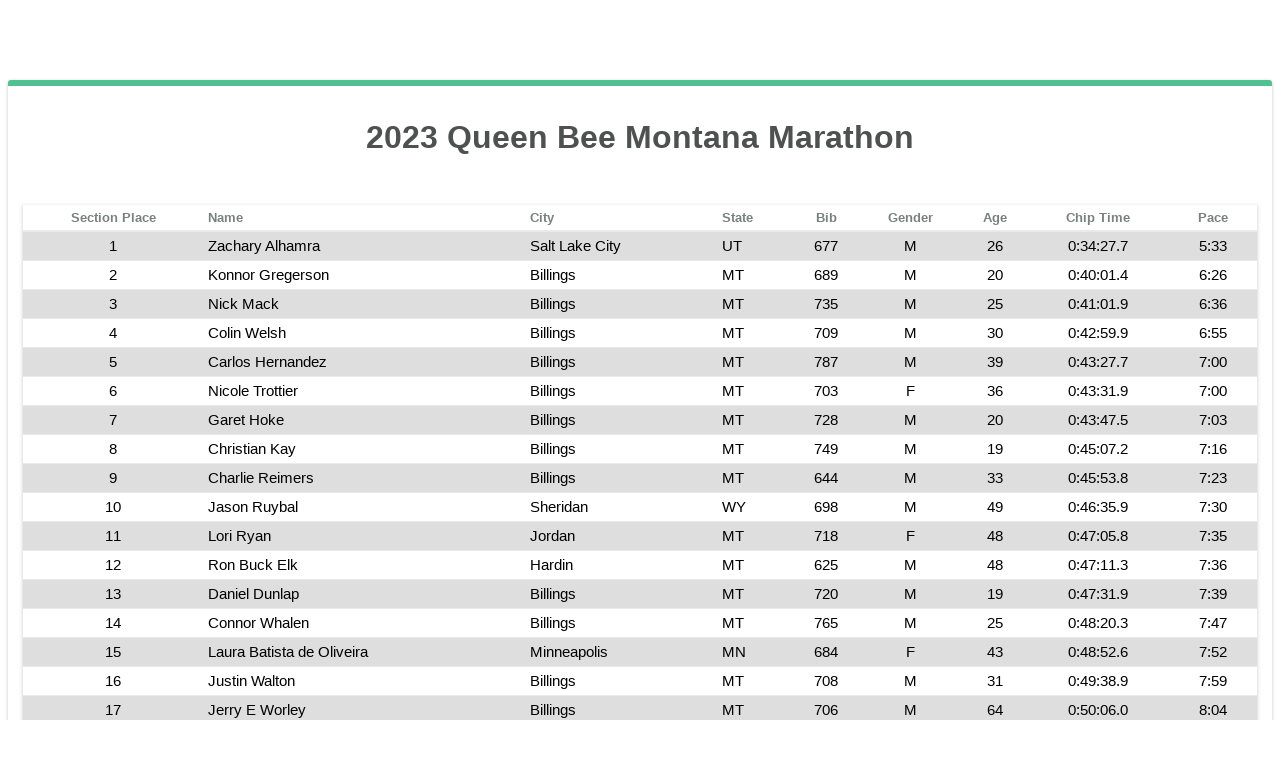

--- FILE ---
content_type: text/html
request_url: http://competitivetiming.com/results/2023/2356473O
body_size: 7646
content:
<html><head><title>RaceDay Scoring</title><style type="text/css">
@media not print {
	.custom-header {
		text-align: center;
		font-weight: bolder;
		font-size: 32px;
		margin-top: 20px;
		margin-bottom: -25px;
		white-space: pre-line;
	}
}
@media print {
	
body {
    font-family: -apple-system, BlinkMacSystemFont, "Segoe UI", Roboto, Oxygen-Sans, Ubuntu, Cantarell, "Helvetica Neue", sans-serif;
    font-size: 14px;
}
.text-left {
	text-align: left !important;
}
.text-right {
	text-align: right !important;
}
.text-center {
	text-align: center !important;
}

/* Table display 2 */
table.data-display, table.data-display th,table.data-display td {
	color: #000000;
	clear: both;
	border-collapse: collapse;
	margin: 0;
	font-weight: normal;
	padding: 5px;
	overflow-wrap: break-word;
	white-space: nowrap;
}
table.data-display
{
	box-shadow: 0 1px 1px 0 rgba(60,64,67,.08), 0 1px 3px 1px rgba(60,64,67,.16);
}
table.data-display.full-width {
	width: 100%;
}
table.data-display thead th {
  border-bottom: 2px solid #EAEAEA;
	color: #78817d;
	font-weight: Bold;
	text-align: left;
	white-space: normal;
}
table.data-display thead tr.grouping th {
	border-left: 3px solid #fff;
	text-align: center;
}
table.data-display thead tr.grouping th:first-child {
	border-left: none;
}
table.data-display thead tr.grouping,
table.data-display thead tr.grouping th.empty {
	background-color: transparent;
}
table.data-display tr {
	background-color: #FFFFFF;
	border-bottom: 1px solid #EAEAEA;
}
table.data-display input,
table.data-display div.error.borderedError {
	margin-top: 0;
}
table.data-display tr.summary td {
	background-color: #D7EBF1;
}
table.data-display.striped tbody > tr:nth-child(odd) td {
	background-color: #DEDEDE;
}
table.data-display tr.highlight td,
table.data-display tr:target td {
	background-color: #E4EAED;
}
table.data-display tr.highlightError td {
	background-color: #FFF8F8;
}
table.data-display.clickable tbody > tr:hover td {
	background-color: #D7EBF1;
	cursor: pointer;
}
table.data-display tbody > tr.clickable td {
	background-color: #EAEAEA;
	border-top: black solid 1px;
	text-align: center;
}
table.data-display tbody > tr.clickable:hover td {
	background-color: #D7EBF1;
	cursor: pointer;
}

/** Panels */

div.panel.marginBottom {
	margin-bottom: 20px !important;
}
div.panel > div.heading {
	color: #4D5250;
	min-height: 45px;
	box-sizing: border-box;
	padding-top: 13px;
	padding-bottom: 10px;
	padding-left: 15px;
	padding-right: 15px;
	overflow: visible;
	border-top-right-radius: 3px;
	border-top-left-radius: 3px;
}

div.panel > div.heading h2,
div.panel > div.heading h3,
div.panel > div.heading h4,
div.panel > div.heading h5,
div.panel > div.heading h6
{
	display: inline-block;
	margin: 0;
	padding: 0;
	font-weight: 600;
	font-size: 16px;
}

tr.grouping > th:not(.empty) {
	border-bottom: 1px solid #000;
	text-decoration: none;
}
thead > tr:not(.grouping) > th:after {
	content:"";
	border-bottom: 1px solid #000;
	width: 80%;
	bottom: 0;
	position:absolute;
}	
thead > tr:not(.grouping) > th.text-right:after{
	right: 0;
}
thead > tr:not(.grouping) > th.text-left:after{
	left: 0;
}
thead > tr:not(.grouping) > th.text-center:after{
	left: 10%;
}
table.data-display thead th.empty {
	border-bottom: 0;
}
table.data-display, table.data-display th,table.data-display td {
	color: #555555;
	clear: both;
	margin: 0;
	padding: 0px;
	overflow: hidden;
	border-collapse: separate;
	border-spacing: 5px;
}
tbody > tr > td {
	font-size: 0.75em;
}
table.data-display thead th {
	font-size: 0.75em;
	font-weight: normal;
	text-align: left;
	padding: 5px 0;
	margin-left: 5px;
	margin-right: 5px;
	font-weight: bold;
	vertical-align: bottom;
	position: relative;
}

div.panel > div.heading{
	color: #000000;
	border-bottom: #000000 solid 2px;
}
body{
	color: #000000;
}
div.panel > div.content {
	padding: 0px;
	margin: 0px;
}
div.panel {
	
}
@page {
	size: portrait;
	page-break-before: always;
}
.custom-header {
	white-space: pre-line;
}

}

@media not print {
	body, input, textarea, select, button {
		font-family: -apple-system, BlinkMacSystemFont, "Segoe UI", Roboto, Oxygen-Sans, Ubuntu, Cantarell, "Helvetica Neue", sans-serif;
		font-size: 14px;
	}
	.text-left {
		text-align: left !important;
	}
	.text-right {
		text-align: right !important;
	}
	.text-center {
		text-align: center !important;
	}
	
	/* Table display 2 */
	table.data-display, table.data-display th,table.data-display td {
		color: #000000;
		clear: both;
		border-collapse: collapse;
		margin: 0;
		font-weight: normal;
		padding: 5px;
		overflow-wrap: break-word;
		white-space: nowrap;
	}
	table.data-display
	{
		box-shadow: 0 1px 1px 0 rgba(60,64,67,.08), 0 1px 3px 1px rgba(60,64,67,.16);
	}
	table.data-display.full-width {
		width: 100%;
	}
	table.data-display thead th {
		border-bottom: 2px solid #EAEAEA;
		color: #78817d;
		font-size: 0.9em;
		font-weight: 500;
		text-align: left;
	}
	table.data-display thead tr.grouping th {
		border-left: 3px solid #fff;
		text-align: center;
	}
	table.data-display thead tr.grouping th:first-child {
		border-left: none;
	}
	table.data-display thead tr.grouping,
	table.data-display thead tr.grouping th.empty {
		background-color: transparent;
	}
	table.data-display tr {
		background-color: #FFFFFF;
		border-bottom: 1px solid #EAEAEA;
	}
	table.data-display input,
	table.data-display div.error.borderedError {
		margin-top: 0;
	}
	table.data-display tr.summary td {
		background-color: #D7EBF1;
	}
	table.data-display.striped tbody > tr:nth-child(odd) td {
		background-color: #DEDEDE;
	}
	table.data-display tr.highlight td,
	table.data-display tr:target td {
		background-color: #E4EAED;
	}
	table.data-display tr.highlightError td {
		background-color: #FFF8F8;
	}
	table.data-display.clickable tbody > tr:hover td {
		background-color: #D7EBF1;
		cursor: pointer;
	}
	table.data-display tbody > tr.clickable td {
		background-color: #EAEAEA;
		border-top: black solid 1px;
		text-align: center;
	}
	table.data-display tbody > tr.clickable:hover td {
		background-color: #D7EBF1;
		cursor: pointer;
	}
	
	/** Panels */
	
	div.panel.marginBottom {
		margin-bottom: 20px !important;
	}
	div.panel > div.heading {
		color: #4D5250;
		min-height: 45px;
		box-sizing: border-box;
		padding-top: 13px;
		padding-bottom: 10px;
		padding-left: 15px;
		padding-right: 15px;
		overflow: visible;
		border-top-right-radius: 3px;
		border-top-left-radius: 3px;
	}
	
	div.panel > div.heading:not(:has(.custom-header))  h2,
	div.panel > div.heading:not(:has(.custom-header))  h3,
	div.panel > div.heading:not(:has(.custom-header))  h4,
	div.panel > div.heading:not(:has(.custom-header))  h5,
	div.panel > div.heading:not(:has(.custom-header))  h6
	{
		display: inline-block;
		margin: 0;
		padding: 0;
		font-weight: 600;
		font-size: 16px;
	}
	table.data-display, table.data-display th,table.data-display td {
		color: #000000;
		clear: both;
		border-collapse: collapse;
		margin: 0;
		font-size: 1.05em;
		padding: 5px;
		overflow: hidden;
	}
	table.data-display thead th {
		border-bottom: 2px solid #EAEAEA;
		color: #78817d;
		font-weight: Bold;
		text-align: left;
		white-space: normal;
	}
	table.data-display
	{
		box-shadow: 0 1px 1px 0 rgba(60,64,67,.08), 0 1px 3px 1px rgba(60,64,67,.16);
	}
	div.panel {
		box-shadow: 0 1px 1px 0 rgba(60,64,67,.08), 0 1px 3px 1px rgba(60,64,67,.16);
		background-color: #fff;
		border-radius: 3px;
		min-height: 125px;
	}
	div.panel:hover {
		box-shadow: 0 2px 4px 0 rgba(60,64,67,.15), 0 2px 6px 2px rgba(60,64,67,.3);
		transition: all .25s ease-out;
	}
	div.panel > div.content {
		padding: 15px;
		margin: 0px;
	}
	/** Green Panel **/
	div.panel.green > div.heading {
		color: #4D5250;
		border-top: 6px #51C193 solid;
	}
	div.panel.green > div.heading a,
	div.panel.green > div.heading span.link !span.closeX {
		color: #fff;
	}
	div.panel.green > div.content {
		color: #4D5250;
	}
}
@media print {
	
body {
    font-family: -apple-system, BlinkMacSystemFont, "Segoe UI", Roboto, Oxygen-Sans, Ubuntu, Cantarell, "Helvetica Neue", sans-serif;
    font-size: 14px;
}
.text-left {
	text-align: left !important;
}
.text-right {
	text-align: right !important;
}
.text-center {
	text-align: center !important;
}

/* Table display 2 */
table.data-display, table.data-display th,table.data-display td {
	color: #000000;
	clear: both;
	border-collapse: collapse;
	margin: 0;
	font-weight: normal;
	padding: 5px;
	overflow-wrap: break-word;
	white-space: nowrap;
}
table.data-display
{
	box-shadow: 0 1px 1px 0 rgba(60,64,67,.08), 0 1px 3px 1px rgba(60,64,67,.16);
}
table.data-display.full-width {
	width: 100%;
}
table.data-display thead th {
  border-bottom: 2px solid #EAEAEA;
	color: #78817d;
	font-weight: Bold;
	text-align: left;
	white-space: normal;
}
table.data-display thead tr.grouping th {
	border-left: 3px solid #fff;
	text-align: center;
}
table.data-display thead tr.grouping th:first-child {
	border-left: none;
}
table.data-display thead tr.grouping,
table.data-display thead tr.grouping th.empty {
	background-color: transparent;
}
table.data-display tr {
	background-color: #FFFFFF;
	border-bottom: 1px solid #EAEAEA;
}
table.data-display input,
table.data-display div.error.borderedError {
	margin-top: 0;
}
table.data-display tr.summary td {
	background-color: #D7EBF1;
}
table.data-display.striped tbody > tr:nth-child(odd) td {
	background-color: #DEDEDE;
}
table.data-display tr.highlight td,
table.data-display tr:target td {
	background-color: #E4EAED;
}
table.data-display tr.highlightError td {
	background-color: #FFF8F8;
}
table.data-display.clickable tbody > tr:hover td {
	background-color: #D7EBF1;
	cursor: pointer;
}
table.data-display tbody > tr.clickable td {
	background-color: #EAEAEA;
	border-top: black solid 1px;
	text-align: center;
}
table.data-display tbody > tr.clickable:hover td {
	background-color: #D7EBF1;
	cursor: pointer;
}

/** Panels */

div.panel.marginBottom {
	margin-bottom: 20px !important;
}
div.panel > div.heading {
	color: #4D5250;
	min-height: 45px;
	box-sizing: border-box;
	padding-top: 13px;
	padding-bottom: 10px;
	padding-left: 15px;
	padding-right: 15px;
	overflow: visible;
	border-top-right-radius: 3px;
	border-top-left-radius: 3px;
}

div.panel > div.heading h2,
div.panel > div.heading h3,
div.panel > div.heading h4,
div.panel > div.heading h5,
div.panel > div.heading h6
{
	display: inline-block;
	margin: 0;
	padding: 0;
	font-weight: 600;
	font-size: 16px;
}

tr.grouping > th:not(.empty) {
	border-bottom: 1px solid #000;
	text-decoration: none;
}
thead > tr:not(.grouping) > th:after {
	content:"";
	border-bottom: 1px solid #000;
	width: 80%;
	bottom: 0;
	position:absolute;
}	
thead > tr:not(.grouping) > th.text-right:after{
	right: 0;
}
thead > tr:not(.grouping) > th.text-left:after{
	left: 0;
}
thead > tr:not(.grouping) > th.text-center:after{
	left: 10%;
}
table.data-display thead th.empty {
	border-bottom: 0;
}
table.data-display, table.data-display th,table.data-display td {
	color: #555555;
	clear: both;
	margin: 0;
	padding: 0px;
	overflow: hidden;
	border-collapse: separate;
	border-spacing: 5px;
}
tbody > tr > td {
	font-size: 0.75em;
}
table.data-display thead th {
	font-size: 0.75em;
	font-weight: normal;
	text-align: left;
	padding: 5px 0;
	margin-left: 5px;
	margin-right: 5px;
	font-weight: bold;
	vertical-align: bottom;
	position: relative;
}

div.panel > div.heading{
	color: #000000;
	border-bottom: #000000 solid 2px;
}
body{
	color: #000000;
}
div.panel > div.content {
	padding: 0px;
	margin: 0px;
}
div.panel {
	
}
@page {
	size: portrait;
	page-break-before: always;
}
.custom-header {
	white-space: pre-line;
}

}

</style><script></script></head><body><p style="margin-top:20px" id="section-top"></p><div><div style="margin-bottom:80px"></div><div style="margin-bottom:20px"></div><div class="bsgrid"><div class="panel span12 green"><div class="heading" style="margin-bottom:-10px"><div><div><div class="custom-header">2023 Queen Bee Montana Marathon</div></div><h3 id="headerDebugInfo"><p id="section-32953"></p></h3></div><div class="sub-header-fixed"><h3></h3></div></div><div class="content"><div style="margin-top:15px"></div><div style="display:flex;flex-direction:row"><p style="flex:1;text-align:center"></p></div><div><table class="data-display striped full-width no-wrap"><thead class="header" id="header-0"><tr><th id="headerDebugInfo" class="text-center" style="text-align:center">Section Place</th><th id="headerDebugInfo" class="text-left" style="text-align:left">Name</th><th id="headerDebugInfo" class="text-left" style="text-align:left">City</th><th id="headerDebugInfo" class="text-left" style="text-align:left">State</th><th id="headerDebugInfo" class="text-center" style="text-align:center">Bib</th><th id="headerDebugInfo" class="text-center" style="text-align:center">Gender</th><th id="headerDebugInfo" class="text-center" style="text-align:center">Age</th><th id="headerDebugInfo" class="text-center" style="text-align:center">Chip Time</th><th id="headerDebugInfo" class="text-center" style="text-align:center">Pace</th></tr></thead><tbody id="body-0"><tr><td class="text-center">1</td><td class="text-left">Zachary Alhamra</td><td class="text-left">Salt Lake City</td><td class="text-left">UT</td><td class="text-center">677</td><td class="text-center">M</td><td class="text-center">26</td><td class="text-center">0:34:27.7</td><td class="text-center">5:33</td></tr><tr><td class="text-center">2</td><td class="text-left">Konnor Gregerson</td><td class="text-left">Billings</td><td class="text-left">MT</td><td class="text-center">689</td><td class="text-center">M</td><td class="text-center">20</td><td class="text-center">0:40:01.4</td><td class="text-center">6:26</td></tr><tr><td class="text-center">3</td><td class="text-left">Nick Mack</td><td class="text-left">Billings</td><td class="text-left">MT</td><td class="text-center">735</td><td class="text-center">M</td><td class="text-center">25</td><td class="text-center">0:41:01.9</td><td class="text-center">6:36</td></tr><tr><td class="text-center">4</td><td class="text-left">Colin Welsh</td><td class="text-left">Billings</td><td class="text-left">MT</td><td class="text-center">709</td><td class="text-center">M</td><td class="text-center">30</td><td class="text-center">0:42:59.9</td><td class="text-center">6:55</td></tr><tr><td class="text-center">5</td><td class="text-left">Carlos Hernandez</td><td class="text-left">Billings</td><td class="text-left">MT</td><td class="text-center">787</td><td class="text-center">M</td><td class="text-center">39</td><td class="text-center">0:43:27.7</td><td class="text-center">7:00</td></tr><tr><td class="text-center">6</td><td class="text-left">Nicole Trottier</td><td class="text-left">Billings</td><td class="text-left">MT</td><td class="text-center">703</td><td class="text-center">F</td><td class="text-center">36</td><td class="text-center">0:43:31.9</td><td class="text-center">7:00</td></tr><tr><td class="text-center">7</td><td class="text-left">Garet Hoke</td><td class="text-left">Billings</td><td class="text-left">MT</td><td class="text-center">728</td><td class="text-center">M</td><td class="text-center">20</td><td class="text-center">0:43:47.5</td><td class="text-center">7:03</td></tr><tr><td class="text-center">8</td><td class="text-left">Christian Kay</td><td class="text-left">Billings</td><td class="text-left">MT</td><td class="text-center">749</td><td class="text-center">M</td><td class="text-center">19</td><td class="text-center">0:45:07.2</td><td class="text-center">7:16</td></tr><tr><td class="text-center">9</td><td class="text-left">Charlie Reimers</td><td class="text-left">Billings</td><td class="text-left">MT</td><td class="text-center">644</td><td class="text-center">M</td><td class="text-center">33</td><td class="text-center">0:45:53.8</td><td class="text-center">7:23</td></tr><tr><td class="text-center">10</td><td class="text-left">Jason Ruybal</td><td class="text-left">Sheridan</td><td class="text-left">WY</td><td class="text-center">698</td><td class="text-center">M</td><td class="text-center">49</td><td class="text-center">0:46:35.9</td><td class="text-center">7:30</td></tr><tr><td class="text-center">11</td><td class="text-left">Lori Ryan</td><td class="text-left">Jordan</td><td class="text-left">MT</td><td class="text-center">718</td><td class="text-center">F</td><td class="text-center">48</td><td class="text-center">0:47:05.8</td><td class="text-center">7:35</td></tr><tr><td class="text-center">12</td><td class="text-left">Ron Buck Elk</td><td class="text-left">Hardin</td><td class="text-left">MT</td><td class="text-center">625</td><td class="text-center">M</td><td class="text-center">48</td><td class="text-center">0:47:11.3</td><td class="text-center">7:36</td></tr><tr><td class="text-center">13</td><td class="text-left">Daniel Dunlap</td><td class="text-left">Billings</td><td class="text-left">MT</td><td class="text-center">720</td><td class="text-center">M</td><td class="text-center">19</td><td class="text-center">0:47:31.9</td><td class="text-center">7:39</td></tr><tr><td class="text-center">14</td><td class="text-left">Connor Whalen</td><td class="text-left">Billings</td><td class="text-left">MT</td><td class="text-center">765</td><td class="text-center">M</td><td class="text-center">25</td><td class="text-center">0:48:20.3</td><td class="text-center">7:47</td></tr><tr><td class="text-center">15</td><td class="text-left">Laura Batista de Oliveira</td><td class="text-left">Minneapolis</td><td class="text-left">MN</td><td class="text-center">684</td><td class="text-center">F</td><td class="text-center">43</td><td class="text-center">0:48:52.6</td><td class="text-center">7:52</td></tr><tr><td class="text-center">16</td><td class="text-left">Justin Walton</td><td class="text-left">Billings</td><td class="text-left">MT</td><td class="text-center">708</td><td class="text-center">M</td><td class="text-center">31</td><td class="text-center">0:49:38.9</td><td class="text-center">7:59</td></tr><tr><td class="text-center">17</td><td class="text-left">Jerry E Worley</td><td class="text-left">Billings</td><td class="text-left">MT</td><td class="text-center">706</td><td class="text-center">M</td><td class="text-center">64</td><td class="text-center">0:50:06.0</td><td class="text-center">8:04</td></tr><tr><td class="text-center">18</td><td class="text-left">Michelle Thompson</td><td class="text-left">Cody</td><td class="text-left">WY</td><td class="text-center">721</td><td class="text-center">F</td><td class="text-center">33</td><td class="text-center">0:50:16.7</td><td class="text-center">8:05</td></tr><tr><td class="text-center">19</td><td class="text-left">Brice Ligget</td><td class="text-left">Billings</td><td class="text-left">MT</td><td class="text-center">632</td><td class="text-center">M</td><td class="text-center">49</td><td class="text-center">0:50:35.8</td><td class="text-center">8:09</td></tr><tr><td class="text-center">20</td><td class="text-left">Serena Edgell</td><td class="text-left">Billings</td><td class="text-left">MT</td><td class="text-center">627</td><td class="text-center">F</td><td class="text-center">32</td><td class="text-center">0:50:38.2</td><td class="text-center">8:09</td></tr><tr><td class="text-center">21</td><td class="text-left">Kathleen Miller</td><td class="text-left">Billings</td><td class="text-left">MT</td><td class="text-center">695</td><td class="text-center">F</td><td class="text-center">37</td><td class="text-center">0:50:42.0</td><td class="text-center">8:10</td></tr><tr><td class="text-center">22</td><td class="text-left">Jason Fenhaus</td><td class="text-left">Helena</td><td class="text-left">MT</td><td class="text-center">762</td><td class="text-center">M</td><td class="text-center">48</td><td class="text-center">0:52:28.9</td><td class="text-center">8:27</td></tr><tr><td class="text-center">23</td><td class="text-left">Jim Mckenzie</td><td class="text-left">Livingston</td><td class="text-left">MT</td><td class="text-center">785</td><td class="text-center">M</td><td class="text-center">67</td><td class="text-center">0:52:29.3</td><td class="text-center">8:27</td></tr><tr><td class="text-center">24</td><td class="text-left">Remington Porritt</td><td class="text-left">Lavina</td><td class="text-left">MT</td><td class="text-center">783</td><td class="text-center">M</td><td class="text-center">11</td><td class="text-center">0:52:41.0</td><td class="text-center">8:29</td></tr><tr><td class="text-center">25</td><td class="text-left">Quinton Birdinground</td><td class="text-left">Billings</td><td class="text-left">MT</td><td class="text-center">624</td><td class="text-center">M</td><td class="text-center">43</td><td class="text-center">0:52:50.4</td><td class="text-center">8:30</td></tr><tr><td class="text-center">26</td><td class="text-left">Beth Griffith</td><td class="text-left">Billings</td><td class="text-left">MT</td><td class="text-center">615</td><td class="text-center">F</td><td class="text-center">36</td><td class="text-center">0:52:53.4</td><td class="text-center">8:31</td></tr><tr><td class="text-center">27</td><td class="text-left">Jared Stewart</td><td class="text-left">Turner</td><td class="text-left">MT</td><td class="text-center">714</td><td class="text-center">M</td><td class="text-center">47</td><td class="text-center">0:52:58.8</td><td class="text-center">8:32</td></tr><tr><td class="text-center">28</td><td class="text-left">Wyatt VonLangen</td><td class="text-left">Billings</td><td class="text-left">MT</td><td class="text-center">686</td><td class="text-center">M</td><td class="text-center">14</td><td class="text-center">0:53:15.6</td><td class="text-center">8:34</td></tr><tr><td class="text-center">29</td><td class="text-left">Mick Durham</td><td class="text-left">Billings</td><td class="text-left">MT</td><td class="text-center">736</td><td class="text-center">M</td><td class="text-center">66</td><td class="text-center">0:53:15.9</td><td class="text-center">8:34</td></tr><tr><td class="text-center">30</td><td class="text-left">Michael Jefferson</td><td class="text-left">Billings</td><td class="text-left">MT</td><td class="text-center">711</td><td class="text-center">M</td><td class="text-center">48</td><td class="text-center">0:53:17.9</td><td class="text-center">8:35</td></tr><tr><td class="text-center">31</td><td class="text-left">Erica Lee</td><td class="text-left">Sheridan</td><td class="text-left">WY</td><td class="text-center">680</td><td class="text-center">F</td><td class="text-center">28</td><td class="text-center">0:53:21.0</td><td class="text-center">8:35</td></tr><tr><td class="text-center">32</td><td class="text-left">John VonLangen</td><td class="text-left">Billings</td><td class="text-left">MT</td><td class="text-center">685</td><td class="text-center">M</td><td class="text-center">50</td><td class="text-center">0:53:31.8</td><td class="text-center">8:37</td></tr><tr><td class="text-center">33</td><td class="text-left">Erin Lafavor</td><td class="text-left">Billings</td><td class="text-left">MT</td><td class="text-center">619</td><td class="text-center">F</td><td class="text-center">35</td><td class="text-center">0:53:47.8</td><td class="text-center">8:39</td></tr><tr><td class="text-center">34</td><td class="text-left">Ryan Fuller</td><td class="text-left">Billings</td><td class="text-left">MT</td><td class="text-center">705</td><td class="text-center">M</td><td class="text-center">13</td><td class="text-center">0:53:57.3</td><td class="text-center">8:41</td></tr><tr><td class="text-center">35</td><td class="text-left">Talia Byram</td><td class="text-left">Billings</td><td class="text-left">MT</td><td class="text-center">626</td><td class="text-center">F</td><td class="text-center">36</td><td class="text-center">0:53:59.4</td><td class="text-center">8:41</td></tr><tr><td class="text-center">36</td><td class="text-left">Dustin Wolf</td><td class="text-left">Billings</td><td class="text-left">MT</td><td class="text-center">646</td><td class="text-center">M</td><td class="text-center">39</td><td class="text-center">0:54:16.7</td><td class="text-center">8:44</td></tr><tr><td class="text-center">37</td><td class="text-left">Anna Fenhaus</td><td class="text-left">Billings</td><td class="text-left">MT</td><td class="text-center">764</td><td class="text-center">F</td><td class="text-center">14</td><td class="text-center">0:54:41.4</td><td class="text-center">8:48</td></tr><tr><td class="text-center">38</td><td class="text-left">James Sursely</td><td class="text-left">Billings</td><td class="text-left">MT</td><td class="text-center">640</td><td class="text-center">M</td><td class="text-center">48</td><td class="text-center">0:54:51.3</td><td class="text-center">8:50</td></tr><tr><td class="text-center">39</td><td class="text-left">SCOT LAMPARTER</td><td class="text-left">Castle Rock</td><td class="text-left">CO</td><td class="text-center">751</td><td class="text-center">M</td><td class="text-center">27</td><td class="text-center">0:55:03.7</td><td class="text-center">8:52</td></tr><tr><td class="text-center">40</td><td class="text-left">Marcia Rodrigues</td><td class="text-left">Billings</td><td class="text-left">MT</td><td class="text-center">641</td><td class="text-center">F</td><td class="text-center">48</td><td class="text-center">0:55:30.3</td><td class="text-center">8:56</td></tr><tr><td class="text-center">41</td><td class="text-left">Lani Easton</td><td class="text-left">Billings</td><td class="text-left">MT</td><td class="text-center">606</td><td class="text-center">F</td><td class="text-center">68</td><td class="text-center">0:55:53.6</td><td class="text-center">9:00</td></tr><tr><td class="text-center">42</td><td class="text-left">Wade Haesemeyer</td><td class="text-left">Billings</td><td class="text-left">MT</td><td class="text-center">603</td><td class="text-center">M</td><td class="text-center">22</td><td class="text-center">0:55:54.7</td><td class="text-center">9:00</td></tr><tr><td class="text-center">43</td><td class="text-left">Doc Paul</td><td class="text-left">Billings</td><td class="text-left">MT</td><td class="text-center">669</td><td class="text-center">F</td><td class="text-center">36</td><td class="text-center">0:55:57.6</td><td class="text-center">9:00</td></tr><tr><td class="text-center">44</td><td class="text-left">Laurie Mettler</td><td class="text-left">Billings</td><td class="text-left">MT</td><td class="text-center">600</td><td class="text-center">F</td><td class="text-center">46</td><td class="text-center">0:56:07.9</td><td class="text-center">9:02</td></tr><tr><td class="text-center">45</td><td class="text-left">Therese VanGilder</td><td class="text-left">Cody</td><td class="text-left">WY</td><td class="text-center">756</td><td class="text-center">F</td><td class="text-center">30</td><td class="text-center">0:56:19.4</td><td class="text-center">9:04</td></tr><tr><td class="text-center">46</td><td class="text-left">Miranda Morgret</td><td class="text-left">Billings</td><td class="text-left">MT</td><td class="text-center">761</td><td class="text-center">F</td><td class="text-center">39</td><td class="text-center">0:57:10.4</td><td class="text-center">9:12</td></tr><tr><td class="text-center">47</td><td class="text-left">Bryan Wilson</td><td class="text-left">Billings</td><td class="text-left">MT</td><td class="text-center">657</td><td class="text-center">M</td><td class="text-center">45</td><td class="text-center">0:57:20.9</td><td class="text-center">9:14</td></tr><tr><td class="text-center">48</td><td class="text-left">Jessica Sullivan</td><td class="text-left">Shepherd</td><td class="text-left">MT</td><td class="text-center">716</td><td class="text-center">F</td><td class="text-center">37</td><td class="text-center">0:57:51.9</td><td class="text-center">9:19</td></tr><tr><td class="text-center">49</td><td class="text-left">Sarah Gunn</td><td class="text-left">Billings</td><td class="text-left">MT</td><td class="text-center">667</td><td class="text-center">F</td><td class="text-center">28</td><td class="text-center">0:58:19.0</td><td class="text-center">9:23</td></tr><tr><td class="text-center">50</td><td class="text-left">Mikaela Bentley</td><td class="text-left">Bozeman</td><td class="text-left">MT</td><td class="text-center">737</td><td class="text-center">F</td><td class="text-center">33</td><td class="text-center">0:58:29.4</td><td class="text-center">9:25</td></tr><tr><td class="text-center">51</td><td class="text-left">Cari Novotny</td><td class="text-left">Billings</td><td class="text-left">MT</td><td class="text-center">628</td><td class="text-center">F</td><td class="text-center">45</td><td class="text-center">0:58:37.0</td><td class="text-center">9:26</td></tr><tr><td class="text-center">52</td><td class="text-left">Becky Wittman</td><td class="text-left">Billings</td><td class="text-left">MT</td><td class="text-center">676</td><td class="text-center">F</td><td class="text-center">46</td><td class="text-center">0:58:42.0</td><td class="text-center">9:27</td></tr><tr><td class="text-center">53</td><td class="text-left">Brynn Ryan</td><td class="text-left">Bozeman</td><td class="text-left">MT</td><td class="text-center">719</td><td class="text-center">F</td><td class="text-center">20</td><td class="text-center">0:58:54.2</td><td class="text-center">9:29</td></tr><tr><td class="text-center">54</td><td class="text-left">Arthur Thompson</td><td class="text-left">billings</td><td class="text-left">MT</td><td class="text-center">650</td><td class="text-center">M</td><td class="text-center">43</td><td class="text-center">0:58:56.3</td><td class="text-center">9:29</td></tr><tr><td class="text-center">55</td><td class="text-left">Jillian O’Brien</td><td class="text-left">Billings</td><td class="text-left">MT</td><td class="text-center">732</td><td class="text-center">F</td><td class="text-center">21</td><td class="text-center">0:59:22.5</td><td class="text-center">9:33</td></tr><tr><td class="text-center">56</td><td class="text-left">Megan Strickland</td><td class="text-left">Billings</td><td class="text-left">MT</td><td class="text-center">642</td><td class="text-center">F</td><td class="text-center">32</td><td class="text-center">0:59:33.4</td><td class="text-center">9:35</td></tr><tr><td class="text-center">57</td><td class="text-left">Taylor Arnold</td><td class="text-left">Billings</td><td class="text-left">MT</td><td class="text-center">760</td><td class="text-center">M</td><td class="text-center">28</td><td class="text-center">0:59:33.6</td><td class="text-center">9:35</td></tr><tr><td class="text-center">58</td><td class="text-left">Danielle Kober</td><td class="text-left">Billings</td><td class="text-left">MT</td><td class="text-center">631</td><td class="text-center">F</td><td class="text-center">32</td><td class="text-center">0:59:39.2</td><td class="text-center">9:36</td></tr><tr><td class="text-center">59</td><td class="text-left">Kailee Hanson</td><td class="text-left">Billings</td><td class="text-left">MT</td><td class="text-center">630</td><td class="text-center">F</td><td class="text-center">37</td><td class="text-center">0:59:39.9</td><td class="text-center">9:36</td></tr><tr><td class="text-center">60</td><td class="text-left">Charlie Scott</td><td class="text-left">Hardin</td><td class="text-left">MT</td><td class="text-center">622</td><td class="text-center">M</td><td class="text-center">51</td><td class="text-center">0:59:44.0</td><td class="text-center">9:37</td></tr><tr><td class="text-center">61</td><td class="text-left">Brian Fuller</td><td class="text-left">Billings</td><td class="text-left">MT</td><td class="text-center">704</td><td class="text-center">M</td><td class="text-center">47</td><td class="text-center">0:59:44.8</td><td class="text-center">9:37</td></tr><tr><td class="text-center">62</td><td class="text-left">Rachel Ryan</td><td class="text-left">Sheridan</td><td class="text-left">WY</td><td class="text-center">717</td><td class="text-center">F</td><td class="text-center">20</td><td class="text-center">1:00:19.8</td><td class="text-center">9:43</td></tr><tr><td class="text-center">63</td><td class="text-left">Kristin Thompson</td><td class="text-left">Billings</td><td class="text-left">MT</td><td class="text-center">652</td><td class="text-center">F</td><td class="text-center">42</td><td class="text-center">1:00:24.3</td><td class="text-center">9:43</td></tr><tr><td class="text-center">64</td><td class="text-left">Hannah Owens</td><td class="text-left">Billings</td><td class="text-left">MT</td><td class="text-center">697</td><td class="text-center">F</td><td class="text-center">29</td><td class="text-center">1:00:32.8</td><td class="text-center">9:45</td></tr><tr><td class="text-center">65</td><td class="text-left">Tia Lind</td><td class="text-left">Billings</td><td class="text-left">MT</td><td class="text-center">663</td><td class="text-center">F</td><td class="text-center">21</td><td class="text-center">1:01:02.0</td><td class="text-center">9:49</td></tr><tr><td class="text-center">66</td><td class="text-left">Regin Koester</td><td class="text-left">Billings</td><td class="text-left">MT</td><td class="text-center">666</td><td class="text-center">F</td><td class="text-center">21</td><td class="text-center">1:01:07.4</td><td class="text-center">9:50</td></tr><tr><td class="text-center">67</td><td class="text-left">Karin Walton</td><td class="text-left">Billings</td><td class="text-left">MT</td><td class="text-center">707</td><td class="text-center">F</td><td class="text-center">30</td><td class="text-center">1:01:15.8</td><td class="text-center">9:52</td></tr><tr><td class="text-center">68</td><td class="text-left">Shannon Frideres</td><td class="text-left">Billings</td><td class="text-left">MT</td><td class="text-center">729</td><td class="text-center">F</td><td class="text-center">52</td><td class="text-center">1:01:29.8</td><td class="text-center">9:54</td></tr><tr><td class="text-center">69</td><td class="text-left">Jesse Collins</td><td class="text-left">Bozeman</td><td class="text-left">MT</td><td class="text-center">779</td><td class="text-center">M</td><td class="text-center">37</td><td class="text-center">1:01:42.7</td><td class="text-center">9:56</td></tr><tr><td class="text-center">70</td><td class="text-left">Erin Doherty</td><td class="text-left">Billings</td><td class="text-left">MT</td><td class="text-center">743</td><td class="text-center">F</td><td class="text-center">36</td><td class="text-center">1:02:21.9</td><td class="text-center">10:02</td></tr><tr><td class="text-center">71</td><td class="text-left">Randi Porritt</td><td class="text-left">Lavina</td><td class="text-left">MT</td><td class="text-center">781</td><td class="text-center">F</td><td class="text-center">36</td><td class="text-center">1:03:46.1</td><td class="text-center">10:16</td></tr><tr><td class="text-center">72</td><td class="text-left">Meghann Eckerdt</td><td class="text-left">Billings</td><td class="text-left">MT</td><td class="text-center">651</td><td class="text-center">F</td><td class="text-center">34</td><td class="text-center">1:04:59.9</td><td class="text-center">10:28</td></tr><tr><td class="text-center">73</td><td class="text-left">Ashley Jackson</td><td class="text-left">Laurel</td><td class="text-left">MT</td><td class="text-center">635</td><td class="text-center">F</td><td class="text-center">37</td><td class="text-center">1:05:21.0</td><td class="text-center">10:31</td></tr><tr><td class="text-center">74</td><td class="text-left">Doug Oellermann</td><td class="text-left">Billings</td><td class="text-left">MT</td><td class="text-center">681</td><td class="text-center">M</td><td class="text-center">71</td><td class="text-center">1:05:22.8</td><td class="text-center">10:31</td></tr><tr><td class="text-center">75</td><td class="text-left">Polly Kurtz</td><td class="text-left">Greeley</td><td class="text-left">CO</td><td class="text-center">665</td><td class="text-center">F</td><td class="text-center">58</td><td class="text-center">1:05:29.5</td><td class="text-center">10:32</td></tr><tr><td class="text-center">76</td><td class="text-left">Billie Jo Parrott</td><td class="text-left">Billings</td><td class="text-left">MT</td><td class="text-center">656</td><td class="text-center">F</td><td class="text-center">45</td><td class="text-center">1:05:35.7</td><td class="text-center">10:33</td></tr><tr><td class="text-center">77</td><td class="text-left">Alicia Borst</td><td class="text-left">Havre</td><td class="text-left">MT</td><td class="text-center">759</td><td class="text-center">F</td><td class="text-center">27</td><td class="text-center">1:05:52.0</td><td class="text-center">10:36</td></tr><tr><td class="text-center">78</td><td class="text-left">Maria Pezzino</td><td class="text-left">Dallas</td><td class="text-left">TX</td><td class="text-center">741</td><td class="text-center">F</td><td class="text-center">29</td><td class="text-center">1:05:56.8</td><td class="text-center">10:37</td></tr><tr><td class="text-center">79</td><td class="text-left">Sarah Haesemeyer</td><td class="text-left">Billings</td><td class="text-left">MT</td><td class="text-center">601</td><td class="text-center">F</td><td class="text-center">25</td><td class="text-center">1:06:05.5</td><td class="text-center">10:38</td></tr><tr><td class="text-center">80</td><td class="text-left">Mary Couillard</td><td class="text-left">Billings</td><td class="text-left">MT</td><td class="text-center">659</td><td class="text-center">F</td><td class="text-center">24</td><td class="text-center">1:06:11.3</td><td class="text-center">10:39</td></tr><tr><td class="text-center">81</td><td class="text-left">Heather Dell</td><td class="text-left">Billings</td><td class="text-left">MT</td><td class="text-center">610</td><td class="text-center">F</td><td class="text-center">35</td><td class="text-center">1:06:32.8</td><td class="text-center">10:43</td></tr><tr><td class="text-center">82</td><td class="text-left">Sasha Tonkovich</td><td class="text-left">Billings</td><td class="text-left">MT</td><td class="text-center">648</td><td class="text-center">F</td><td class="text-center">38</td><td class="text-center">1:06:35.5</td><td class="text-center">10:43</td></tr><tr><td class="text-center">83</td><td class="text-left">Zara Ryder</td><td class="text-left">Billings</td><td class="text-left">MT</td><td class="text-center">647</td><td class="text-center">F</td><td class="text-center">39</td><td class="text-center">1:06:35.6</td><td class="text-center">10:43</td></tr><tr><td class="text-center">84</td><td class="text-left">Joslyn Thompson</td><td class="text-left">Billings</td><td class="text-left">MT</td><td class="text-center">733</td><td class="text-center">F</td><td class="text-center">39</td><td class="text-center">1:07:44.5</td><td class="text-center">10:54</td></tr><tr><td class="text-center">85</td><td class="text-left">Ngozi Onyesoh</td><td class="text-left">Castle Rock</td><td class="text-left">CO</td><td class="text-center">752</td><td class="text-center">F</td><td class="text-center">41</td><td class="text-center">1:08:43.7</td><td class="text-center">11:04</td></tr><tr><td class="text-center">86</td><td class="text-left">Garett Schild</td><td class="text-left">Billings</td><td class="text-left">MT</td><td class="text-center">701</td><td class="text-center">M</td><td class="text-center">28</td><td class="text-center">1:09:09.4</td><td class="text-center">11:08</td></tr><tr><td class="text-center">87</td><td class="text-left">Nancy West</td><td class="text-left">Powell</td><td class="text-left">WY</td><td class="text-center">755</td><td class="text-center">F</td><td class="text-center">27</td><td class="text-center">1:09:41.1</td><td class="text-center">11:13</td></tr><tr><td class="text-center">88</td><td class="text-left">Kristine Peterson</td><td class="text-left">Billings</td><td class="text-left">MT</td><td class="text-center">660</td><td class="text-center">F</td><td class="text-center">35</td><td class="text-center">1:10:01.4</td><td class="text-center">11:16</td></tr><tr><td class="text-center">89</td><td class="text-left">Tabitha Fresorger</td><td class="text-left">Sheridan</td><td class="text-left">WY</td><td class="text-center">725</td><td class="text-center">F</td><td class="text-center">33</td><td class="text-center">1:10:45.3</td><td class="text-center">11:23</td></tr><tr><td class="text-center">90</td><td class="text-left">Charlie Rushin</td><td class="text-left">Buffalo</td><td class="text-left">WY</td><td class="text-center">724</td><td class="text-center">F</td><td class="text-center">29</td><td class="text-center">1:10:45.4</td><td class="text-center">11:23</td></tr><tr><td class="text-center">91</td><td class="text-left">Derick Medeiros-Garo</td><td class="text-left">Pryor</td><td class="text-left">MT</td><td class="text-center">679</td><td class="text-center">M</td><td class="text-center">29</td><td class="text-center">1:10:53.7</td><td class="text-center">11:25</td></tr><tr><td class="text-center">92</td><td class="text-left">John Mulford</td><td class="text-left">Billings</td><td class="text-left">MT</td><td class="text-center">675</td><td class="text-center">M</td><td class="text-center">30</td><td class="text-center">1:11:14.1</td><td class="text-center">11:28</td></tr><tr><td class="text-center">93</td><td class="text-left">Molly Newrones</td><td class="text-left">Billings</td><td class="text-left">MT</td><td class="text-center">712</td><td class="text-center">F</td><td class="text-center">42</td><td class="text-center">1:11:14.2</td><td class="text-center">11:28</td></tr><tr><td class="text-center">94</td><td class="text-left">Rachel Osburn</td><td class="text-left">Billings</td><td class="text-left">MT</td><td class="text-center">682</td><td class="text-center">F</td><td class="text-center">43</td><td class="text-center">1:11:24.1</td><td class="text-center">11:29</td></tr><tr><td class="text-center">95</td><td class="text-left">Jessica Quigg</td><td class="text-left">Billings</td><td class="text-left">MT</td><td class="text-center">731</td><td class="text-center">F</td><td class="text-center">35</td><td class="text-center">1:11:31.5</td><td class="text-center">11:31</td></tr><tr><td class="text-center">96</td><td class="text-left">Mamie Wilson</td><td class="text-left">Billings</td><td class="text-left">MT</td><td class="text-center">658</td><td class="text-center">F</td><td class="text-center">43</td><td class="text-center">1:11:34.1</td><td class="text-center">11:31</td></tr><tr><td class="text-center">97</td><td class="text-left">Fernanda Mora</td><td class="text-left">Billings</td><td class="text-left">MT</td><td class="text-center">670</td><td class="text-center">F</td><td class="text-center">28</td><td class="text-center">1:12:12.3</td><td class="text-center">11:37</td></tr><tr><td class="text-center">98</td><td class="text-left">Bailey Boss</td><td class="text-left">Billings</td><td class="text-left">MT</td><td class="text-center">623</td><td class="text-center">F</td><td class="text-center">25</td><td class="text-center">1:12:29.3</td><td class="text-center">11:40</td></tr><tr><td class="text-center">99</td><td class="text-left">Lucinda Old Crow</td><td class="text-left">Billings</td><td class="text-left">MT</td><td class="text-center">710</td><td class="text-center">F</td><td class="text-center">49</td><td class="text-center">1:12:52.2</td><td class="text-center">11:44</td></tr><tr><td class="text-center">100</td><td class="text-left">Cathy Bentz</td><td class="text-left">Billings</td><td class="text-left">MT</td><td class="text-center">607</td><td class="text-center">F</td><td class="text-center">62</td><td class="text-center">1:13:07.0</td><td class="text-center">11:46</td></tr><tr><td class="text-center">101</td><td class="text-left">Amy McManus</td><td class="text-left">Billings</td><td class="text-left">MT</td><td class="text-center">608</td><td class="text-center">F</td><td class="text-center">57</td><td class="text-center">1:13:07.1</td><td class="text-center">11:46</td></tr><tr><td class="text-center">102</td><td class="text-left">Alvin Travis</td><td class="text-left">Billings</td><td class="text-left">MT</td><td class="text-center">671</td><td class="text-center">M</td><td class="text-center">39</td><td class="text-center">1:14:17.9</td><td class="text-center">11:57</td></tr><tr><td class="text-center">103</td><td class="text-left">Donna Mize</td><td class="text-left">Laurel</td><td class="text-left">MT</td><td class="text-center">688</td><td class="text-center">F</td><td class="text-center">56</td><td class="text-center">1:14:57.8</td><td class="text-center">12:04</td></tr><tr><td class="text-center">104</td><td class="text-left">Anna ODonnell</td><td class="text-left">Billings</td><td class="text-left">MT</td><td class="text-center">649</td><td class="text-center">F</td><td class="text-center">44</td><td class="text-center">1:15:04.9</td><td class="text-center">12:05</td></tr><tr><td class="text-center">105</td><td class="text-left">Rochelle Plocek</td><td class="text-left">Sheridan</td><td class="text-left">WY</td><td class="text-center">784</td><td class="text-center">F</td><td class="text-center">43</td><td class="text-center">1:15:12.5</td><td class="text-center">12:06</td></tr><tr><td class="text-center">106</td><td class="text-left">Anthony Kutzler</td><td class="text-left">Billings</td><td class="text-left">MT</td><td class="text-center">683</td><td class="text-center">M</td><td class="text-center">37</td><td class="text-center">1:15:25.7</td><td class="text-center">12:08</td></tr><tr><td class="text-center">107</td><td class="text-left">Kevin McDevitt</td><td class="text-left">Billings</td><td class="text-left">MT</td><td class="text-center">672</td><td class="text-center">M</td><td class="text-center">37</td><td class="text-center">1:16:07.1</td><td class="text-center">12:15</td></tr><tr><td class="text-center">108</td><td class="text-left">Julie Carpenter</td><td class="text-left">Billings</td><td class="text-left">MT</td><td class="text-center">609</td><td class="text-center">F</td><td class="text-center">44</td><td class="text-center">1:16:49.0</td><td class="text-center">12:22</td></tr><tr><td class="text-center">109</td><td class="text-left">Bob Ranford</td><td class="text-left">Billings</td><td class="text-left">MT</td><td class="text-center">614</td><td class="text-center">M</td><td class="text-center">73</td><td class="text-center">1:17:00.4</td><td class="text-center">12:24</td></tr><tr><td class="text-center">110</td><td class="text-left">Michelle Hotomanie</td><td class="text-left">Billings</td><td class="text-left">MT</td><td class="text-center">678</td><td class="text-center">F</td><td class="text-center">44</td><td class="text-center">1:17:26.0</td><td class="text-center">12:28</td></tr><tr><td class="text-center">111</td><td class="text-left">Jackie Hill</td><td class="text-left">Billings</td><td class="text-left">MT</td><td class="text-center">734</td><td class="text-center">F</td><td class="text-center">35</td><td class="text-center">1:17:28.9</td><td class="text-center">12:28</td></tr><tr><td class="text-center">112</td><td class="text-left">Melissa Koerber</td><td class="text-left">Billings</td><td class="text-left">MT</td><td class="text-center">730</td><td class="text-center">F</td><td class="text-center">27</td><td class="text-center">1:17:53.3</td><td class="text-center">12:32</td></tr><tr><td class="text-center">113</td><td class="text-left">Amanda Pace</td><td class="text-left">Lewistown</td><td class="text-left">MT</td><td class="text-center">788</td><td class="text-center">F</td><td class="text-center">32</td><td class="text-center">1:18:06.7</td><td class="text-center">12:34</td></tr><tr><td class="text-center">114</td><td class="text-left">Kasey Hons</td><td class="text-left">Laurel</td><td class="text-left">MT</td><td class="text-center">653</td><td class="text-center">F</td><td class="text-center">31</td><td class="text-center">1:18:16.7</td><td class="text-center">12:36</td></tr><tr><td class="text-center">115</td><td class="text-left">Deborah Ligget</td><td class="text-left">Billings</td><td class="text-left">MT</td><td class="text-center">629</td><td class="text-center">F</td><td class="text-center">52</td><td class="text-center">1:18:21.6</td><td class="text-center">12:37</td></tr><tr><td class="text-center">116</td><td class="text-left">Savanah Smith</td><td class="text-left">Laurel</td><td class="text-left">MT</td><td class="text-center">696</td><td class="text-center">F</td><td class="text-center">37</td><td class="text-center">1:19:19.2</td><td class="text-center">12:46</td></tr><tr><td class="text-center">117</td><td class="text-left">Roland Newrones</td><td class="text-left">Billings</td><td class="text-left">MT</td><td class="text-center">713</td><td class="text-center">M</td><td class="text-center">44</td><td class="text-center">1:19:37.9</td><td class="text-center">12:49</td></tr><tr><td class="text-center">118</td><td class="text-left">Geneva Singh</td><td class="text-left">Billings</td><td class="text-left">MT</td><td class="text-center">636</td><td class="text-center">F</td><td class="text-center">36</td><td class="text-center">1:20:43.3</td><td class="text-center">12:59</td></tr><tr><td class="text-center">119</td><td class="text-left">Jaimie-lynn Garcia</td><td class="text-left">Billings</td><td class="text-left">MT</td><td class="text-center">715</td><td class="text-center">F</td><td class="text-center">36</td><td class="text-center">1:21:22.6</td><td class="text-center">13:06</td></tr><tr><td class="text-center">120</td><td class="text-left">Kendra Oneal</td><td class="text-left">Billings</td><td class="text-left">MT</td><td class="text-center">673</td><td class="text-center">F</td><td class="text-center">36</td><td class="text-center">1:22:04.1</td><td class="text-center">13:12</td></tr><tr><td class="text-center">121</td><td class="text-left">Joshua Williams</td><td class="text-left">Billings</td><td class="text-left">MT</td><td class="text-center">699</td><td class="text-center">M</td><td class="text-center">48</td><td class="text-center">1:22:04.1</td><td class="text-center">13:12</td></tr><tr><td class="text-center">122</td><td class="text-left">Lorelle Lewis</td><td class="text-left">Billings</td><td class="text-left">MT</td><td class="text-center">643</td><td class="text-center">F</td><td class="text-center">59</td><td class="text-center">1:22:27.0</td><td class="text-center">13:16</td></tr><tr><td class="text-center">123</td><td class="text-left">Juli Lazzaro</td><td class="text-left">Billings</td><td class="text-left">MT</td><td class="text-center">645</td><td class="text-center">F</td><td class="text-center">53</td><td class="text-center">1:22:27.5</td><td class="text-center">13:16</td></tr><tr><td class="text-center">124</td><td class="text-left">Susie Secor</td><td class="text-left">Billings</td><td class="text-left">MT</td><td class="text-center">702</td><td class="text-center">F</td><td class="text-center">71</td><td class="text-center">1:23:44.6</td><td class="text-center">13:29</td></tr><tr><td class="text-center">125</td><td class="text-left">Mark Beatty</td><td class="text-left">Billings</td><td class="text-left">MT</td><td class="text-center">602</td><td class="text-center">M</td><td class="text-center">61</td><td class="text-center">1:24:25.5</td><td class="text-center">13:35</td></tr><tr><td class="text-center">126</td><td class="text-left">Hope Wisneski</td><td class="text-left">Englewood</td><td class="text-left">CO</td><td class="text-center">668</td><td class="text-center">F</td><td class="text-center">47</td><td class="text-center">1:24:46.2</td><td class="text-center">13:39</td></tr><tr><td class="text-center">127</td><td class="text-left">Allie Davis</td><td class="text-left">Bozeman</td><td class="text-left">MT</td><td class="text-center">655</td><td class="text-center">F</td><td class="text-center">37</td><td class="text-center">1:25:37.6</td><td class="text-center">13:47</td></tr><tr><td class="text-center">128</td><td class="text-left">Vicki Hert</td><td class="text-left">Billings</td><td class="text-left">MT</td><td class="text-center">664</td><td class="text-center">F</td><td class="text-center">65</td><td class="text-center">1:25:40.8</td><td class="text-center">13:47</td></tr><tr><td class="text-center">129</td><td class="text-left">Coleen Lind</td><td class="text-left">Billings</td><td class="text-left">MT</td><td class="text-center">662</td><td class="text-center">F</td><td class="text-center">66</td><td class="text-center">1:25:56.5</td><td class="text-center">13:50</td></tr><tr><td class="text-center">130</td><td class="text-left">Gretta Henrickson</td><td class="text-left">Billings</td><td class="text-left">MT</td><td class="text-center">692</td><td class="text-center">F</td><td class="text-center">41</td><td class="text-center">1:26:28.8</td><td class="text-center">13:55</td></tr><tr><td class="text-center">131</td><td class="text-left">Scott Brinton</td><td class="text-left">Orem</td><td class="text-left">UT</td><td class="text-center">674</td><td class="text-center">X</td><td class="text-center">39</td><td class="text-center">1:26:37.9</td><td class="text-center">13:57</td></tr><tr><td class="text-center">132</td><td class="text-left">Rachel Wood</td><td class="text-left">Billings</td><td class="text-left">MT</td><td class="text-center">700</td><td class="text-center">F</td><td class="text-center">32</td><td class="text-center">1:29:10.1</td><td class="text-center">14:21</td></tr><tr><td class="text-center">133</td><td class="text-left">Sheena Hauf</td><td class="text-left">Billingsillings</td><td class="text-left">MT</td><td class="text-center">744</td><td class="text-center">F</td><td class="text-center">42</td><td class="text-center">1:29:32.4</td><td class="text-center">14:25</td></tr><tr><td class="text-center">134</td><td class="text-left">Susan Moseman</td><td class="text-left">Laurel</td><td class="text-left">MT</td><td class="text-center">746</td><td class="text-center">F</td><td class="text-center">49</td><td class="text-center">1:29:34.4</td><td class="text-center">14:25</td></tr><tr><td class="text-center">135</td><td class="text-left">Robin Wolff</td><td class="text-left">Billings</td><td class="text-left">MT</td><td class="text-center">748</td><td class="text-center">F</td><td class="text-center">69</td><td class="text-center">1:29:37.3</td><td class="text-center">14:25</td></tr><tr><td class="text-center">136</td><td class="text-left">Daina Zaske</td><td class="text-left">Billings</td><td class="text-left">MT</td><td class="text-center">745</td><td class="text-center">F</td><td class="text-center">53</td><td class="text-center">1:29:43.5</td><td class="text-center">14:26</td></tr><tr><td class="text-center">137</td><td class="text-left">Cindy Funk</td><td class="text-left">Las Cruces</td><td class="text-left">NM</td><td class="text-center">747</td><td class="text-center">F</td><td class="text-center">46</td><td class="text-center">1:29:43.8</td><td class="text-center">14:26</td></tr><tr><td class="text-center">138</td><td class="text-left">Jonna Cox</td><td class="text-left">Billings</td><td class="text-left">MT</td><td class="text-center">621</td><td class="text-center">F</td><td class="text-center">41</td><td class="text-center">1:29:54.7</td><td class="text-center">14:28</td></tr><tr><td class="text-center">139</td><td class="text-left">Annie Plain Bull</td><td class="text-left">Pryor</td><td class="text-left">MT</td><td class="text-center">694</td><td class="text-center">F</td><td class="text-center">46</td><td class="text-center">1:31:38.6</td><td class="text-center">14:45</td></tr><tr><td class="text-center">140</td><td class="text-left">Nicole Jamieson</td><td class="text-left">Thermopolis</td><td class="text-left">WY</td><td class="text-center">961</td><td class="text-center">F</td><td class="text-center">37</td><td class="text-center">1:33:16.6</td><td class="text-center">15:01</td></tr><tr><td class="text-center">141</td><td class="text-left">Stephen Mayo</td><td class="text-left">Shepherd</td><td class="text-left">MT</td><td class="text-center">687</td><td class="text-center">M</td><td class="text-center">37</td><td class="text-center">1:34:11.8</td><td class="text-center">15:10</td></tr><tr><td class="text-center">142</td><td class="text-left">Becki Mayo</td><td class="text-left">Joliet</td><td class="text-left">MT</td><td class="text-center">691</td><td class="text-center">F</td><td class="text-center">35</td><td class="text-center">1:34:30.3</td><td class="text-center">15:13</td></tr><tr><td class="text-center">143</td><td class="text-left">Dallis Sutherland</td><td class="text-left">Laurel</td><td class="text-left">MT</td><td class="text-center">639</td><td class="text-center">F</td><td class="text-center">25</td><td class="text-center">1:35:48.0</td><td class="text-center">15:25</td></tr><tr><td class="text-center">144</td><td class="text-left">Jordan Teller</td><td class="text-left">Billings</td><td class="text-left">MT</td><td class="text-center">612</td><td class="text-center">F</td><td class="text-center">39</td><td class="text-center">1:36:46.2</td><td class="text-center">15:34</td></tr><tr><td class="text-center">145</td><td class="text-left">Emily Mainwaring</td><td class="text-left">Billings</td><td class="text-left">MT</td><td class="text-center">611</td><td class="text-center">F</td><td class="text-center">40</td><td class="text-center">1:36:46.4</td><td class="text-center">15:34</td></tr><tr><td class="text-center">146</td><td class="text-left">Gina Albaugh</td><td class="text-left">Billings</td><td class="text-left">MT</td><td class="text-center">613</td><td class="text-center">F</td><td class="text-center">40</td><td class="text-center">1:36:46.4</td><td class="text-center">15:34</td></tr><tr><td class="text-center">147</td><td class="text-left">Chandra Shaw</td><td class="text-left">Billings</td><td class="text-left">MT</td><td class="text-center">654</td><td class="text-center">F</td><td class="text-center">37</td><td class="text-center">1:37:52.5</td><td class="text-center">15:45</td></tr><tr><td class="text-center">148</td><td class="text-left">Brenda Waldhauser</td><td class="text-left">Billings</td><td class="text-left">MT</td><td class="text-center">617</td><td class="text-center">F</td><td class="text-center">59</td><td class="text-center">1:38:10.4</td><td class="text-center">15:48</td></tr><tr><td class="text-center">149</td><td class="text-left">Sue Milch</td><td class="text-left">Billings</td><td class="text-left">MT</td><td class="text-center">616</td><td class="text-center">F</td><td class="text-center">66</td><td class="text-center">1:38:10.7</td><td class="text-center">15:48</td></tr><tr><td class="text-center">150</td><td class="text-left">Patricia DiFronzo</td><td class="text-left">Billings</td><td class="text-left">MT</td><td class="text-center">618</td><td class="text-center">F</td><td class="text-center">68</td><td class="text-center">1:38:10.9</td><td class="text-center">15:48</td></tr><tr><td class="text-center">151</td><td class="text-left">Christine Boylan</td><td class="text-left">Maineville</td><td class="text-left">OH</td><td class="text-center">773</td><td class="text-center">F</td><td class="text-center">72</td><td class="text-center">1:41:49.0</td><td class="text-center">16:23</td></tr><tr><td class="text-center">152</td><td class="text-left">Karen Kennedy</td><td class="text-left">West Chester</td><td class="text-left">OH</td><td class="text-center">772</td><td class="text-center">F</td><td class="text-center">67</td><td class="text-center">1:43:53.4</td><td class="text-center">16:43</td></tr><tr><td class="text-center">153</td><td class="text-left">Truc-Co Jong</td><td class="text-left">Danville</td><td class="text-left">CA</td><td class="text-center">758</td><td class="text-center">F</td><td class="text-center">45</td><td class="text-center">1:44:11.8</td><td class="text-center">16:46</td></tr><tr><td class="text-center">154</td><td class="text-left">Clara Kwan</td><td class="text-left">Billings</td><td class="text-left">MT</td><td class="text-center">757</td><td class="text-center">F</td><td class="text-center">47</td><td class="text-center">1:44:12.0</td><td class="text-center">16:46</td></tr><tr><td class="text-center">155</td><td class="text-left">Donna Schreiber</td><td class="text-left">Billings</td><td class="text-left">MT</td><td class="text-center">722</td><td class="text-center">F</td><td class="text-center">76</td><td class="text-center">1:45:26.5</td><td class="text-center">16:58</td></tr><tr><td class="text-center">156</td><td class="text-left">Diane Rankin</td><td class="text-left">Billings</td><td class="text-left">MT</td><td class="text-center">723</td><td class="text-center">F</td><td class="text-center">67</td><td class="text-center">1:45:26.8</td><td class="text-center">16:58</td></tr><tr><td class="text-center">157</td><td class="text-left">Hannah Lewis</td><td class="text-left">Bridger</td><td class="text-left">MT</td><td class="text-center">786</td><td class="text-center">F</td><td class="text-center">33</td><td class="text-center">1:45:36.2</td><td class="text-center">17:00</td></tr><tr><td class="text-center">158</td><td class="text-left">Kayla Stokes</td><td class="text-left">Bozeman</td><td class="text-left">MT</td><td class="text-center">780</td><td class="text-center">F</td><td class="text-center">32</td><td class="text-center">1:45:36.7</td><td class="text-center">17:00</td></tr><tr><td class="text-center">159</td><td class="text-left">Mike Brown</td><td class="text-left">Billings</td><td class="text-left">MT</td><td class="text-center">638</td><td class="text-center">M</td><td class="text-center">82</td><td class="text-center">1:48:17.5</td><td class="text-center">17:26</td></tr><tr><td class="text-center">160</td><td class="text-left">Joan Brown</td><td class="text-left">Billings</td><td class="text-left">MT</td><td class="text-center">637</td><td class="text-center">F</td><td class="text-center">73</td><td class="text-center">1:48:17.9</td><td class="text-center">17:26</td></tr><tr><td class="text-center">161</td><td class="text-left">Hayden Woods</td><td class="text-left">Belgrade</td><td class="text-left">MT</td><td class="text-center">690</td><td class="text-center">M</td><td class="text-center">30</td><td class="text-center">1:48:39.7</td><td class="text-center">17:29</td></tr><tr><td class="text-center">162</td><td class="text-left">Molly Considine</td><td class="text-left">Billings</td><td class="text-left">MT</td><td class="text-center">750</td><td class="text-center">F</td><td class="text-center">37</td><td class="text-center">1:51:51.9</td><td class="text-center">18:00</td></tr><tr><td class="text-center">163</td><td class="text-left">Jill Cammon</td><td class="text-left">Havre</td><td class="text-left">MT</td><td class="text-center">739</td><td class="text-center">F</td><td class="text-center">50</td><td class="text-center">2:02:10.5</td><td class="text-center">19:40</td></tr><tr><td class="text-center">164</td><td class="text-left">Fred Kazmierski</td><td class="text-left">Billings</td><td class="text-left">MT</td><td class="text-center">740</td><td class="text-center">M</td><td class="text-center">74</td><td class="text-center">2:02:10.6</td><td class="text-center">19:40</td></tr><tr><td class="text-center">165</td><td class="text-left">Carol Bird</td><td class="text-left">Sheridan</td><td class="text-left">WY</td><td class="text-center">782</td><td class="text-center">F</td><td class="text-center">78</td><td class="text-center">2:32:31.6</td><td class="text-center">24:33</td></tr></tbody><tfoot id="footer-0"></tfoot></table></div></div></div></div></div></body></html>